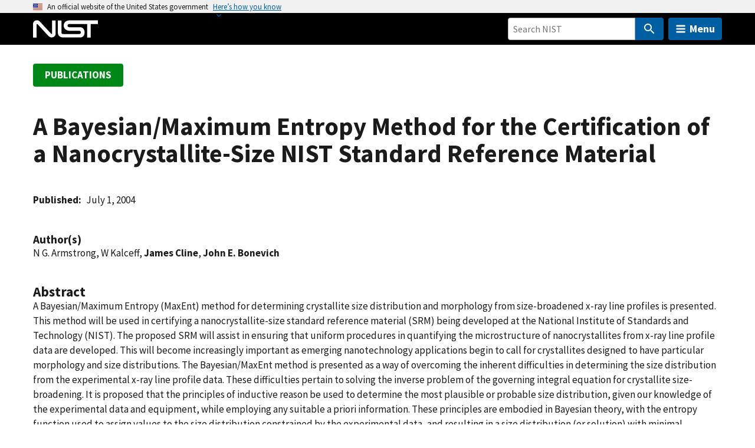

--- FILE ---
content_type: text/html; charset=UTF-8
request_url: https://www.nist.gov/publications/bayesianmaximum-entropy-method-certification-nanocrystallite-size-nist-standard
body_size: 21885
content:
<!DOCTYPE html>
<html lang="en" dir="ltr" prefix="content: http://purl.org/rss/1.0/modules/content/  dc: http://purl.org/dc/terms/  foaf: http://xmlns.com/foaf/0.1/  og: http://ogp.me/ns#  rdfs: http://www.w3.org/2000/01/rdf-schema#  schema: http://schema.org/  sioc: http://rdfs.org/sioc/ns#  sioct: http://rdfs.org/sioc/types#  skos: http://www.w3.org/2004/02/skos/core#  xsd: http://www.w3.org/2001/XMLSchema# ">
  <head>
    <meta charset="utf-8" /><script type="text/javascript">(window.NREUM||(NREUM={})).init={ajax:{deny_list:["bam.nr-data.net"]},feature_flags:["soft_nav"]};(window.NREUM||(NREUM={})).loader_config={licenseKey:"37b7ccb661",applicationID:"1089704227",browserID:"1134161994"};;/*! For license information please see nr-loader-rum-1.308.0.min.js.LICENSE.txt */
(()=>{var e,t,r={163:(e,t,r)=>{"use strict";r.d(t,{j:()=>E});var n=r(384),i=r(1741);var a=r(2555);r(860).K7.genericEvents;const s="experimental.resources",o="register",c=e=>{if(!e||"string"!=typeof e)return!1;try{document.createDocumentFragment().querySelector(e)}catch{return!1}return!0};var d=r(2614),u=r(944),l=r(8122);const f="[data-nr-mask]",g=e=>(0,l.a)(e,(()=>{const e={feature_flags:[],experimental:{allow_registered_children:!1,resources:!1},mask_selector:"*",block_selector:"[data-nr-block]",mask_input_options:{color:!1,date:!1,"datetime-local":!1,email:!1,month:!1,number:!1,range:!1,search:!1,tel:!1,text:!1,time:!1,url:!1,week:!1,textarea:!1,select:!1,password:!0}};return{ajax:{deny_list:void 0,block_internal:!0,enabled:!0,autoStart:!0},api:{get allow_registered_children(){return e.feature_flags.includes(o)||e.experimental.allow_registered_children},set allow_registered_children(t){e.experimental.allow_registered_children=t},duplicate_registered_data:!1},browser_consent_mode:{enabled:!1},distributed_tracing:{enabled:void 0,exclude_newrelic_header:void 0,cors_use_newrelic_header:void 0,cors_use_tracecontext_headers:void 0,allowed_origins:void 0},get feature_flags(){return e.feature_flags},set feature_flags(t){e.feature_flags=t},generic_events:{enabled:!0,autoStart:!0},harvest:{interval:30},jserrors:{enabled:!0,autoStart:!0},logging:{enabled:!0,autoStart:!0},metrics:{enabled:!0,autoStart:!0},obfuscate:void 0,page_action:{enabled:!0},page_view_event:{enabled:!0,autoStart:!0},page_view_timing:{enabled:!0,autoStart:!0},performance:{capture_marks:!1,capture_measures:!1,capture_detail:!0,resources:{get enabled(){return e.feature_flags.includes(s)||e.experimental.resources},set enabled(t){e.experimental.resources=t},asset_types:[],first_party_domains:[],ignore_newrelic:!0}},privacy:{cookies_enabled:!0},proxy:{assets:void 0,beacon:void 0},session:{expiresMs:d.wk,inactiveMs:d.BB},session_replay:{autoStart:!0,enabled:!1,preload:!1,sampling_rate:10,error_sampling_rate:100,collect_fonts:!1,inline_images:!1,fix_stylesheets:!0,mask_all_inputs:!0,get mask_text_selector(){return e.mask_selector},set mask_text_selector(t){c(t)?e.mask_selector="".concat(t,",").concat(f):""===t||null===t?e.mask_selector=f:(0,u.R)(5,t)},get block_class(){return"nr-block"},get ignore_class(){return"nr-ignore"},get mask_text_class(){return"nr-mask"},get block_selector(){return e.block_selector},set block_selector(t){c(t)?e.block_selector+=",".concat(t):""!==t&&(0,u.R)(6,t)},get mask_input_options(){return e.mask_input_options},set mask_input_options(t){t&&"object"==typeof t?e.mask_input_options={...t,password:!0}:(0,u.R)(7,t)}},session_trace:{enabled:!0,autoStart:!0},soft_navigations:{enabled:!0,autoStart:!0},spa:{enabled:!0,autoStart:!0},ssl:void 0,user_actions:{enabled:!0,elementAttributes:["id","className","tagName","type"]}}})());var p=r(6154),m=r(9324);let h=0;const v={buildEnv:m.F3,distMethod:m.Xs,version:m.xv,originTime:p.WN},b={consented:!1},y={appMetadata:{},get consented(){return this.session?.state?.consent||b.consented},set consented(e){b.consented=e},customTransaction:void 0,denyList:void 0,disabled:!1,harvester:void 0,isolatedBacklog:!1,isRecording:!1,loaderType:void 0,maxBytes:3e4,obfuscator:void 0,onerror:void 0,ptid:void 0,releaseIds:{},session:void 0,timeKeeper:void 0,registeredEntities:[],jsAttributesMetadata:{bytes:0},get harvestCount(){return++h}},_=e=>{const t=(0,l.a)(e,y),r=Object.keys(v).reduce((e,t)=>(e[t]={value:v[t],writable:!1,configurable:!0,enumerable:!0},e),{});return Object.defineProperties(t,r)};var w=r(5701);const x=e=>{const t=e.startsWith("http");e+="/",r.p=t?e:"https://"+e};var R=r(7836),k=r(3241);const A={accountID:void 0,trustKey:void 0,agentID:void 0,licenseKey:void 0,applicationID:void 0,xpid:void 0},S=e=>(0,l.a)(e,A),T=new Set;function E(e,t={},r,s){let{init:o,info:c,loader_config:d,runtime:u={},exposed:l=!0}=t;if(!c){const e=(0,n.pV)();o=e.init,c=e.info,d=e.loader_config}e.init=g(o||{}),e.loader_config=S(d||{}),c.jsAttributes??={},p.bv&&(c.jsAttributes.isWorker=!0),e.info=(0,a.D)(c);const f=e.init,m=[c.beacon,c.errorBeacon];T.has(e.agentIdentifier)||(f.proxy.assets&&(x(f.proxy.assets),m.push(f.proxy.assets)),f.proxy.beacon&&m.push(f.proxy.beacon),e.beacons=[...m],function(e){const t=(0,n.pV)();Object.getOwnPropertyNames(i.W.prototype).forEach(r=>{const n=i.W.prototype[r];if("function"!=typeof n||"constructor"===n)return;let a=t[r];e[r]&&!1!==e.exposed&&"micro-agent"!==e.runtime?.loaderType&&(t[r]=(...t)=>{const n=e[r](...t);return a?a(...t):n})})}(e),(0,n.US)("activatedFeatures",w.B)),u.denyList=[...f.ajax.deny_list||[],...f.ajax.block_internal?m:[]],u.ptid=e.agentIdentifier,u.loaderType=r,e.runtime=_(u),T.has(e.agentIdentifier)||(e.ee=R.ee.get(e.agentIdentifier),e.exposed=l,(0,k.W)({agentIdentifier:e.agentIdentifier,drained:!!w.B?.[e.agentIdentifier],type:"lifecycle",name:"initialize",feature:void 0,data:e.config})),T.add(e.agentIdentifier)}},384:(e,t,r)=>{"use strict";r.d(t,{NT:()=>s,US:()=>u,Zm:()=>o,bQ:()=>d,dV:()=>c,pV:()=>l});var n=r(6154),i=r(1863),a=r(1910);const s={beacon:"bam.nr-data.net",errorBeacon:"bam.nr-data.net"};function o(){return n.gm.NREUM||(n.gm.NREUM={}),void 0===n.gm.newrelic&&(n.gm.newrelic=n.gm.NREUM),n.gm.NREUM}function c(){let e=o();return e.o||(e.o={ST:n.gm.setTimeout,SI:n.gm.setImmediate||n.gm.setInterval,CT:n.gm.clearTimeout,XHR:n.gm.XMLHttpRequest,REQ:n.gm.Request,EV:n.gm.Event,PR:n.gm.Promise,MO:n.gm.MutationObserver,FETCH:n.gm.fetch,WS:n.gm.WebSocket},(0,a.i)(...Object.values(e.o))),e}function d(e,t){let r=o();r.initializedAgents??={},t.initializedAt={ms:(0,i.t)(),date:new Date},r.initializedAgents[e]=t}function u(e,t){o()[e]=t}function l(){return function(){let e=o();const t=e.info||{};e.info={beacon:s.beacon,errorBeacon:s.errorBeacon,...t}}(),function(){let e=o();const t=e.init||{};e.init={...t}}(),c(),function(){let e=o();const t=e.loader_config||{};e.loader_config={...t}}(),o()}},782:(e,t,r)=>{"use strict";r.d(t,{T:()=>n});const n=r(860).K7.pageViewTiming},860:(e,t,r)=>{"use strict";r.d(t,{$J:()=>u,K7:()=>c,P3:()=>d,XX:()=>i,Yy:()=>o,df:()=>a,qY:()=>n,v4:()=>s});const n="events",i="jserrors",a="browser/blobs",s="rum",o="browser/logs",c={ajax:"ajax",genericEvents:"generic_events",jserrors:i,logging:"logging",metrics:"metrics",pageAction:"page_action",pageViewEvent:"page_view_event",pageViewTiming:"page_view_timing",sessionReplay:"session_replay",sessionTrace:"session_trace",softNav:"soft_navigations",spa:"spa"},d={[c.pageViewEvent]:1,[c.pageViewTiming]:2,[c.metrics]:3,[c.jserrors]:4,[c.spa]:5,[c.ajax]:6,[c.sessionTrace]:7,[c.softNav]:8,[c.sessionReplay]:9,[c.logging]:10,[c.genericEvents]:11},u={[c.pageViewEvent]:s,[c.pageViewTiming]:n,[c.ajax]:n,[c.spa]:n,[c.softNav]:n,[c.metrics]:i,[c.jserrors]:i,[c.sessionTrace]:a,[c.sessionReplay]:a,[c.logging]:o,[c.genericEvents]:"ins"}},944:(e,t,r)=>{"use strict";r.d(t,{R:()=>i});var n=r(3241);function i(e,t){"function"==typeof console.debug&&(console.debug("New Relic Warning: https://github.com/newrelic/newrelic-browser-agent/blob/main/docs/warning-codes.md#".concat(e),t),(0,n.W)({agentIdentifier:null,drained:null,type:"data",name:"warn",feature:"warn",data:{code:e,secondary:t}}))}},1687:(e,t,r)=>{"use strict";r.d(t,{Ak:()=>d,Ze:()=>f,x3:()=>u});var n=r(3241),i=r(7836),a=r(3606),s=r(860),o=r(2646);const c={};function d(e,t){const r={staged:!1,priority:s.P3[t]||0};l(e),c[e].get(t)||c[e].set(t,r)}function u(e,t){e&&c[e]&&(c[e].get(t)&&c[e].delete(t),p(e,t,!1),c[e].size&&g(e))}function l(e){if(!e)throw new Error("agentIdentifier required");c[e]||(c[e]=new Map)}function f(e="",t="feature",r=!1){if(l(e),!e||!c[e].get(t)||r)return p(e,t);c[e].get(t).staged=!0,g(e)}function g(e){const t=Array.from(c[e]);t.every(([e,t])=>t.staged)&&(t.sort((e,t)=>e[1].priority-t[1].priority),t.forEach(([t])=>{c[e].delete(t),p(e,t)}))}function p(e,t,r=!0){const s=e?i.ee.get(e):i.ee,c=a.i.handlers;if(!s.aborted&&s.backlog&&c){if((0,n.W)({agentIdentifier:e,type:"lifecycle",name:"drain",feature:t}),r){const e=s.backlog[t],r=c[t];if(r){for(let t=0;e&&t<e.length;++t)m(e[t],r);Object.entries(r).forEach(([e,t])=>{Object.values(t||{}).forEach(t=>{t[0]?.on&&t[0]?.context()instanceof o.y&&t[0].on(e,t[1])})})}}s.isolatedBacklog||delete c[t],s.backlog[t]=null,s.emit("drain-"+t,[])}}function m(e,t){var r=e[1];Object.values(t[r]||{}).forEach(t=>{var r=e[0];if(t[0]===r){var n=t[1],i=e[3],a=e[2];n.apply(i,a)}})}},1738:(e,t,r)=>{"use strict";r.d(t,{U:()=>g,Y:()=>f});var n=r(3241),i=r(9908),a=r(1863),s=r(944),o=r(5701),c=r(3969),d=r(8362),u=r(860),l=r(4261);function f(e,t,r,a){const f=a||r;!f||f[e]&&f[e]!==d.d.prototype[e]||(f[e]=function(){(0,i.p)(c.xV,["API/"+e+"/called"],void 0,u.K7.metrics,r.ee),(0,n.W)({agentIdentifier:r.agentIdentifier,drained:!!o.B?.[r.agentIdentifier],type:"data",name:"api",feature:l.Pl+e,data:{}});try{return t.apply(this,arguments)}catch(e){(0,s.R)(23,e)}})}function g(e,t,r,n,s){const o=e.info;null===r?delete o.jsAttributes[t]:o.jsAttributes[t]=r,(s||null===r)&&(0,i.p)(l.Pl+n,[(0,a.t)(),t,r],void 0,"session",e.ee)}},1741:(e,t,r)=>{"use strict";r.d(t,{W:()=>a});var n=r(944),i=r(4261);class a{#e(e,...t){if(this[e]!==a.prototype[e])return this[e](...t);(0,n.R)(35,e)}addPageAction(e,t){return this.#e(i.hG,e,t)}register(e){return this.#e(i.eY,e)}recordCustomEvent(e,t){return this.#e(i.fF,e,t)}setPageViewName(e,t){return this.#e(i.Fw,e,t)}setCustomAttribute(e,t,r){return this.#e(i.cD,e,t,r)}noticeError(e,t){return this.#e(i.o5,e,t)}setUserId(e,t=!1){return this.#e(i.Dl,e,t)}setApplicationVersion(e){return this.#e(i.nb,e)}setErrorHandler(e){return this.#e(i.bt,e)}addRelease(e,t){return this.#e(i.k6,e,t)}log(e,t){return this.#e(i.$9,e,t)}start(){return this.#e(i.d3)}finished(e){return this.#e(i.BL,e)}recordReplay(){return this.#e(i.CH)}pauseReplay(){return this.#e(i.Tb)}addToTrace(e){return this.#e(i.U2,e)}setCurrentRouteName(e){return this.#e(i.PA,e)}interaction(e){return this.#e(i.dT,e)}wrapLogger(e,t,r){return this.#e(i.Wb,e,t,r)}measure(e,t){return this.#e(i.V1,e,t)}consent(e){return this.#e(i.Pv,e)}}},1863:(e,t,r)=>{"use strict";function n(){return Math.floor(performance.now())}r.d(t,{t:()=>n})},1910:(e,t,r)=>{"use strict";r.d(t,{i:()=>a});var n=r(944);const i=new Map;function a(...e){return e.every(e=>{if(i.has(e))return i.get(e);const t="function"==typeof e?e.toString():"",r=t.includes("[native code]"),a=t.includes("nrWrapper");return r||a||(0,n.R)(64,e?.name||t),i.set(e,r),r})}},2555:(e,t,r)=>{"use strict";r.d(t,{D:()=>o,f:()=>s});var n=r(384),i=r(8122);const a={beacon:n.NT.beacon,errorBeacon:n.NT.errorBeacon,licenseKey:void 0,applicationID:void 0,sa:void 0,queueTime:void 0,applicationTime:void 0,ttGuid:void 0,user:void 0,account:void 0,product:void 0,extra:void 0,jsAttributes:{},userAttributes:void 0,atts:void 0,transactionName:void 0,tNamePlain:void 0};function s(e){try{return!!e.licenseKey&&!!e.errorBeacon&&!!e.applicationID}catch(e){return!1}}const o=e=>(0,i.a)(e,a)},2614:(e,t,r)=>{"use strict";r.d(t,{BB:()=>s,H3:()=>n,g:()=>d,iL:()=>c,tS:()=>o,uh:()=>i,wk:()=>a});const n="NRBA",i="SESSION",a=144e5,s=18e5,o={STARTED:"session-started",PAUSE:"session-pause",RESET:"session-reset",RESUME:"session-resume",UPDATE:"session-update"},c={SAME_TAB:"same-tab",CROSS_TAB:"cross-tab"},d={OFF:0,FULL:1,ERROR:2}},2646:(e,t,r)=>{"use strict";r.d(t,{y:()=>n});class n{constructor(e){this.contextId=e}}},2843:(e,t,r)=>{"use strict";r.d(t,{G:()=>a,u:()=>i});var n=r(3878);function i(e,t=!1,r,i){(0,n.DD)("visibilitychange",function(){if(t)return void("hidden"===document.visibilityState&&e());e(document.visibilityState)},r,i)}function a(e,t,r){(0,n.sp)("pagehide",e,t,r)}},3241:(e,t,r)=>{"use strict";r.d(t,{W:()=>a});var n=r(6154);const i="newrelic";function a(e={}){try{n.gm.dispatchEvent(new CustomEvent(i,{detail:e}))}catch(e){}}},3606:(e,t,r)=>{"use strict";r.d(t,{i:()=>a});var n=r(9908);a.on=s;var i=a.handlers={};function a(e,t,r,a){s(a||n.d,i,e,t,r)}function s(e,t,r,i,a){a||(a="feature"),e||(e=n.d);var s=t[a]=t[a]||{};(s[r]=s[r]||[]).push([e,i])}},3878:(e,t,r)=>{"use strict";function n(e,t){return{capture:e,passive:!1,signal:t}}function i(e,t,r=!1,i){window.addEventListener(e,t,n(r,i))}function a(e,t,r=!1,i){document.addEventListener(e,t,n(r,i))}r.d(t,{DD:()=>a,jT:()=>n,sp:()=>i})},3969:(e,t,r)=>{"use strict";r.d(t,{TZ:()=>n,XG:()=>o,rs:()=>i,xV:()=>s,z_:()=>a});const n=r(860).K7.metrics,i="sm",a="cm",s="storeSupportabilityMetrics",o="storeEventMetrics"},4234:(e,t,r)=>{"use strict";r.d(t,{W:()=>a});var n=r(7836),i=r(1687);class a{constructor(e,t){this.agentIdentifier=e,this.ee=n.ee.get(e),this.featureName=t,this.blocked=!1}deregisterDrain(){(0,i.x3)(this.agentIdentifier,this.featureName)}}},4261:(e,t,r)=>{"use strict";r.d(t,{$9:()=>d,BL:()=>o,CH:()=>g,Dl:()=>_,Fw:()=>y,PA:()=>h,Pl:()=>n,Pv:()=>k,Tb:()=>l,U2:()=>a,V1:()=>R,Wb:()=>x,bt:()=>b,cD:()=>v,d3:()=>w,dT:()=>c,eY:()=>p,fF:()=>f,hG:()=>i,k6:()=>s,nb:()=>m,o5:()=>u});const n="api-",i="addPageAction",a="addToTrace",s="addRelease",o="finished",c="interaction",d="log",u="noticeError",l="pauseReplay",f="recordCustomEvent",g="recordReplay",p="register",m="setApplicationVersion",h="setCurrentRouteName",v="setCustomAttribute",b="setErrorHandler",y="setPageViewName",_="setUserId",w="start",x="wrapLogger",R="measure",k="consent"},5289:(e,t,r)=>{"use strict";r.d(t,{GG:()=>s,Qr:()=>c,sB:()=>o});var n=r(3878),i=r(6389);function a(){return"undefined"==typeof document||"complete"===document.readyState}function s(e,t){if(a())return e();const r=(0,i.J)(e),s=setInterval(()=>{a()&&(clearInterval(s),r())},500);(0,n.sp)("load",r,t)}function o(e){if(a())return e();(0,n.DD)("DOMContentLoaded",e)}function c(e){if(a())return e();(0,n.sp)("popstate",e)}},5607:(e,t,r)=>{"use strict";r.d(t,{W:()=>n});const n=(0,r(9566).bz)()},5701:(e,t,r)=>{"use strict";r.d(t,{B:()=>a,t:()=>s});var n=r(3241);const i=new Set,a={};function s(e,t){const r=t.agentIdentifier;a[r]??={},e&&"object"==typeof e&&(i.has(r)||(t.ee.emit("rumresp",[e]),a[r]=e,i.add(r),(0,n.W)({agentIdentifier:r,loaded:!0,drained:!0,type:"lifecycle",name:"load",feature:void 0,data:e})))}},6154:(e,t,r)=>{"use strict";r.d(t,{OF:()=>c,RI:()=>i,WN:()=>u,bv:()=>a,eN:()=>l,gm:()=>s,mw:()=>o,sb:()=>d});var n=r(1863);const i="undefined"!=typeof window&&!!window.document,a="undefined"!=typeof WorkerGlobalScope&&("undefined"!=typeof self&&self instanceof WorkerGlobalScope&&self.navigator instanceof WorkerNavigator||"undefined"!=typeof globalThis&&globalThis instanceof WorkerGlobalScope&&globalThis.navigator instanceof WorkerNavigator),s=i?window:"undefined"!=typeof WorkerGlobalScope&&("undefined"!=typeof self&&self instanceof WorkerGlobalScope&&self||"undefined"!=typeof globalThis&&globalThis instanceof WorkerGlobalScope&&globalThis),o=Boolean("hidden"===s?.document?.visibilityState),c=/iPad|iPhone|iPod/.test(s.navigator?.userAgent),d=c&&"undefined"==typeof SharedWorker,u=((()=>{const e=s.navigator?.userAgent?.match(/Firefox[/\s](\d+\.\d+)/);Array.isArray(e)&&e.length>=2&&e[1]})(),Date.now()-(0,n.t)()),l=()=>"undefined"!=typeof PerformanceNavigationTiming&&s?.performance?.getEntriesByType("navigation")?.[0]?.responseStart},6389:(e,t,r)=>{"use strict";function n(e,t=500,r={}){const n=r?.leading||!1;let i;return(...r)=>{n&&void 0===i&&(e.apply(this,r),i=setTimeout(()=>{i=clearTimeout(i)},t)),n||(clearTimeout(i),i=setTimeout(()=>{e.apply(this,r)},t))}}function i(e){let t=!1;return(...r)=>{t||(t=!0,e.apply(this,r))}}r.d(t,{J:()=>i,s:()=>n})},6630:(e,t,r)=>{"use strict";r.d(t,{T:()=>n});const n=r(860).K7.pageViewEvent},7699:(e,t,r)=>{"use strict";r.d(t,{It:()=>a,KC:()=>o,No:()=>i,qh:()=>s});var n=r(860);const i=16e3,a=1e6,s="SESSION_ERROR",o={[n.K7.logging]:!0,[n.K7.genericEvents]:!1,[n.K7.jserrors]:!1,[n.K7.ajax]:!1}},7836:(e,t,r)=>{"use strict";r.d(t,{P:()=>o,ee:()=>c});var n=r(384),i=r(8990),a=r(2646),s=r(5607);const o="nr@context:".concat(s.W),c=function e(t,r){var n={},s={},u={},l=!1;try{l=16===r.length&&d.initializedAgents?.[r]?.runtime.isolatedBacklog}catch(e){}var f={on:p,addEventListener:p,removeEventListener:function(e,t){var r=n[e];if(!r)return;for(var i=0;i<r.length;i++)r[i]===t&&r.splice(i,1)},emit:function(e,r,n,i,a){!1!==a&&(a=!0);if(c.aborted&&!i)return;t&&a&&t.emit(e,r,n);var o=g(n);m(e).forEach(e=>{e.apply(o,r)});var d=v()[s[e]];d&&d.push([f,e,r,o]);return o},get:h,listeners:m,context:g,buffer:function(e,t){const r=v();if(t=t||"feature",f.aborted)return;Object.entries(e||{}).forEach(([e,n])=>{s[n]=t,t in r||(r[t]=[])})},abort:function(){f._aborted=!0,Object.keys(f.backlog).forEach(e=>{delete f.backlog[e]})},isBuffering:function(e){return!!v()[s[e]]},debugId:r,backlog:l?{}:t&&"object"==typeof t.backlog?t.backlog:{},isolatedBacklog:l};return Object.defineProperty(f,"aborted",{get:()=>{let e=f._aborted||!1;return e||(t&&(e=t.aborted),e)}}),f;function g(e){return e&&e instanceof a.y?e:e?(0,i.I)(e,o,()=>new a.y(o)):new a.y(o)}function p(e,t){n[e]=m(e).concat(t)}function m(e){return n[e]||[]}function h(t){return u[t]=u[t]||e(f,t)}function v(){return f.backlog}}(void 0,"globalEE"),d=(0,n.Zm)();d.ee||(d.ee=c)},8122:(e,t,r)=>{"use strict";r.d(t,{a:()=>i});var n=r(944);function i(e,t){try{if(!e||"object"!=typeof e)return(0,n.R)(3);if(!t||"object"!=typeof t)return(0,n.R)(4);const r=Object.create(Object.getPrototypeOf(t),Object.getOwnPropertyDescriptors(t)),a=0===Object.keys(r).length?e:r;for(let s in a)if(void 0!==e[s])try{if(null===e[s]){r[s]=null;continue}Array.isArray(e[s])&&Array.isArray(t[s])?r[s]=Array.from(new Set([...e[s],...t[s]])):"object"==typeof e[s]&&"object"==typeof t[s]?r[s]=i(e[s],t[s]):r[s]=e[s]}catch(e){r[s]||(0,n.R)(1,e)}return r}catch(e){(0,n.R)(2,e)}}},8362:(e,t,r)=>{"use strict";r.d(t,{d:()=>a});var n=r(9566),i=r(1741);class a extends i.W{agentIdentifier=(0,n.LA)(16)}},8374:(e,t,r)=>{r.nc=(()=>{try{return document?.currentScript?.nonce}catch(e){}return""})()},8990:(e,t,r)=>{"use strict";r.d(t,{I:()=>i});var n=Object.prototype.hasOwnProperty;function i(e,t,r){if(n.call(e,t))return e[t];var i=r();if(Object.defineProperty&&Object.keys)try{return Object.defineProperty(e,t,{value:i,writable:!0,enumerable:!1}),i}catch(e){}return e[t]=i,i}},9324:(e,t,r)=>{"use strict";r.d(t,{F3:()=>i,Xs:()=>a,xv:()=>n});const n="1.308.0",i="PROD",a="CDN"},9566:(e,t,r)=>{"use strict";r.d(t,{LA:()=>o,bz:()=>s});var n=r(6154);const i="xxxxxxxx-xxxx-4xxx-yxxx-xxxxxxxxxxxx";function a(e,t){return e?15&e[t]:16*Math.random()|0}function s(){const e=n.gm?.crypto||n.gm?.msCrypto;let t,r=0;return e&&e.getRandomValues&&(t=e.getRandomValues(new Uint8Array(30))),i.split("").map(e=>"x"===e?a(t,r++).toString(16):"y"===e?(3&a()|8).toString(16):e).join("")}function o(e){const t=n.gm?.crypto||n.gm?.msCrypto;let r,i=0;t&&t.getRandomValues&&(r=t.getRandomValues(new Uint8Array(e)));const s=[];for(var o=0;o<e;o++)s.push(a(r,i++).toString(16));return s.join("")}},9908:(e,t,r)=>{"use strict";r.d(t,{d:()=>n,p:()=>i});var n=r(7836).ee.get("handle");function i(e,t,r,i,a){a?(a.buffer([e],i),a.emit(e,t,r)):(n.buffer([e],i),n.emit(e,t,r))}}},n={};function i(e){var t=n[e];if(void 0!==t)return t.exports;var a=n[e]={exports:{}};return r[e](a,a.exports,i),a.exports}i.m=r,i.d=(e,t)=>{for(var r in t)i.o(t,r)&&!i.o(e,r)&&Object.defineProperty(e,r,{enumerable:!0,get:t[r]})},i.f={},i.e=e=>Promise.all(Object.keys(i.f).reduce((t,r)=>(i.f[r](e,t),t),[])),i.u=e=>"nr-rum-1.308.0.min.js",i.o=(e,t)=>Object.prototype.hasOwnProperty.call(e,t),e={},t="NRBA-1.308.0.PROD:",i.l=(r,n,a,s)=>{if(e[r])e[r].push(n);else{var o,c;if(void 0!==a)for(var d=document.getElementsByTagName("script"),u=0;u<d.length;u++){var l=d[u];if(l.getAttribute("src")==r||l.getAttribute("data-webpack")==t+a){o=l;break}}if(!o){c=!0;var f={296:"sha512-+MIMDsOcckGXa1EdWHqFNv7P+JUkd5kQwCBr3KE6uCvnsBNUrdSt4a/3/L4j4TxtnaMNjHpza2/erNQbpacJQA=="};(o=document.createElement("script")).charset="utf-8",i.nc&&o.setAttribute("nonce",i.nc),o.setAttribute("data-webpack",t+a),o.src=r,0!==o.src.indexOf(window.location.origin+"/")&&(o.crossOrigin="anonymous"),f[s]&&(o.integrity=f[s])}e[r]=[n];var g=(t,n)=>{o.onerror=o.onload=null,clearTimeout(p);var i=e[r];if(delete e[r],o.parentNode&&o.parentNode.removeChild(o),i&&i.forEach(e=>e(n)),t)return t(n)},p=setTimeout(g.bind(null,void 0,{type:"timeout",target:o}),12e4);o.onerror=g.bind(null,o.onerror),o.onload=g.bind(null,o.onload),c&&document.head.appendChild(o)}},i.r=e=>{"undefined"!=typeof Symbol&&Symbol.toStringTag&&Object.defineProperty(e,Symbol.toStringTag,{value:"Module"}),Object.defineProperty(e,"__esModule",{value:!0})},i.p="https://js-agent.newrelic.com/",(()=>{var e={374:0,840:0};i.f.j=(t,r)=>{var n=i.o(e,t)?e[t]:void 0;if(0!==n)if(n)r.push(n[2]);else{var a=new Promise((r,i)=>n=e[t]=[r,i]);r.push(n[2]=a);var s=i.p+i.u(t),o=new Error;i.l(s,r=>{if(i.o(e,t)&&(0!==(n=e[t])&&(e[t]=void 0),n)){var a=r&&("load"===r.type?"missing":r.type),s=r&&r.target&&r.target.src;o.message="Loading chunk "+t+" failed: ("+a+": "+s+")",o.name="ChunkLoadError",o.type=a,o.request=s,n[1](o)}},"chunk-"+t,t)}};var t=(t,r)=>{var n,a,[s,o,c]=r,d=0;if(s.some(t=>0!==e[t])){for(n in o)i.o(o,n)&&(i.m[n]=o[n]);if(c)c(i)}for(t&&t(r);d<s.length;d++)a=s[d],i.o(e,a)&&e[a]&&e[a][0](),e[a]=0},r=self["webpackChunk:NRBA-1.308.0.PROD"]=self["webpackChunk:NRBA-1.308.0.PROD"]||[];r.forEach(t.bind(null,0)),r.push=t.bind(null,r.push.bind(r))})(),(()=>{"use strict";i(8374);var e=i(8362),t=i(860);const r=Object.values(t.K7);var n=i(163);var a=i(9908),s=i(1863),o=i(4261),c=i(1738);var d=i(1687),u=i(4234),l=i(5289),f=i(6154),g=i(944),p=i(384);const m=e=>f.RI&&!0===e?.privacy.cookies_enabled;function h(e){return!!(0,p.dV)().o.MO&&m(e)&&!0===e?.session_trace.enabled}var v=i(6389),b=i(7699);class y extends u.W{constructor(e,t){super(e.agentIdentifier,t),this.agentRef=e,this.abortHandler=void 0,this.featAggregate=void 0,this.loadedSuccessfully=void 0,this.onAggregateImported=new Promise(e=>{this.loadedSuccessfully=e}),this.deferred=Promise.resolve(),!1===e.init[this.featureName].autoStart?this.deferred=new Promise((t,r)=>{this.ee.on("manual-start-all",(0,v.J)(()=>{(0,d.Ak)(e.agentIdentifier,this.featureName),t()}))}):(0,d.Ak)(e.agentIdentifier,t)}importAggregator(e,t,r={}){if(this.featAggregate)return;const n=async()=>{let n;await this.deferred;try{if(m(e.init)){const{setupAgentSession:t}=await i.e(296).then(i.bind(i,3305));n=t(e)}}catch(e){(0,g.R)(20,e),this.ee.emit("internal-error",[e]),(0,a.p)(b.qh,[e],void 0,this.featureName,this.ee)}try{if(!this.#t(this.featureName,n,e.init))return(0,d.Ze)(this.agentIdentifier,this.featureName),void this.loadedSuccessfully(!1);const{Aggregate:i}=await t();this.featAggregate=new i(e,r),e.runtime.harvester.initializedAggregates.push(this.featAggregate),this.loadedSuccessfully(!0)}catch(e){(0,g.R)(34,e),this.abortHandler?.(),(0,d.Ze)(this.agentIdentifier,this.featureName,!0),this.loadedSuccessfully(!1),this.ee&&this.ee.abort()}};f.RI?(0,l.GG)(()=>n(),!0):n()}#t(e,r,n){if(this.blocked)return!1;switch(e){case t.K7.sessionReplay:return h(n)&&!!r;case t.K7.sessionTrace:return!!r;default:return!0}}}var _=i(6630),w=i(2614),x=i(3241);class R extends y{static featureName=_.T;constructor(e){var t;super(e,_.T),this.setupInspectionEvents(e.agentIdentifier),t=e,(0,c.Y)(o.Fw,function(e,r){"string"==typeof e&&("/"!==e.charAt(0)&&(e="/"+e),t.runtime.customTransaction=(r||"http://custom.transaction")+e,(0,a.p)(o.Pl+o.Fw,[(0,s.t)()],void 0,void 0,t.ee))},t),this.importAggregator(e,()=>i.e(296).then(i.bind(i,3943)))}setupInspectionEvents(e){const t=(t,r)=>{t&&(0,x.W)({agentIdentifier:e,timeStamp:t.timeStamp,loaded:"complete"===t.target.readyState,type:"window",name:r,data:t.target.location+""})};(0,l.sB)(e=>{t(e,"DOMContentLoaded")}),(0,l.GG)(e=>{t(e,"load")}),(0,l.Qr)(e=>{t(e,"navigate")}),this.ee.on(w.tS.UPDATE,(t,r)=>{(0,x.W)({agentIdentifier:e,type:"lifecycle",name:"session",data:r})})}}class k extends e.d{constructor(e){var t;(super(),f.gm)?(this.features={},(0,p.bQ)(this.agentIdentifier,this),this.desiredFeatures=new Set(e.features||[]),this.desiredFeatures.add(R),(0,n.j)(this,e,e.loaderType||"agent"),t=this,(0,c.Y)(o.cD,function(e,r,n=!1){if("string"==typeof e){if(["string","number","boolean"].includes(typeof r)||null===r)return(0,c.U)(t,e,r,o.cD,n);(0,g.R)(40,typeof r)}else(0,g.R)(39,typeof e)},t),function(e){(0,c.Y)(o.Dl,function(t,r=!1){if("string"!=typeof t&&null!==t)return void(0,g.R)(41,typeof t);const n=e.info.jsAttributes["enduser.id"];r&&null!=n&&n!==t?(0,a.p)(o.Pl+"setUserIdAndResetSession",[t],void 0,"session",e.ee):(0,c.U)(e,"enduser.id",t,o.Dl,!0)},e)}(this),function(e){(0,c.Y)(o.nb,function(t){if("string"==typeof t||null===t)return(0,c.U)(e,"application.version",t,o.nb,!1);(0,g.R)(42,typeof t)},e)}(this),function(e){(0,c.Y)(o.d3,function(){e.ee.emit("manual-start-all")},e)}(this),function(e){(0,c.Y)(o.Pv,function(t=!0){if("boolean"==typeof t){if((0,a.p)(o.Pl+o.Pv,[t],void 0,"session",e.ee),e.runtime.consented=t,t){const t=e.features.page_view_event;t.onAggregateImported.then(e=>{const r=t.featAggregate;e&&!r.sentRum&&r.sendRum()})}}else(0,g.R)(65,typeof t)},e)}(this),this.run()):(0,g.R)(21)}get config(){return{info:this.info,init:this.init,loader_config:this.loader_config,runtime:this.runtime}}get api(){return this}run(){try{const e=function(e){const t={};return r.forEach(r=>{t[r]=!!e[r]?.enabled}),t}(this.init),n=[...this.desiredFeatures];n.sort((e,r)=>t.P3[e.featureName]-t.P3[r.featureName]),n.forEach(r=>{if(!e[r.featureName]&&r.featureName!==t.K7.pageViewEvent)return;if(r.featureName===t.K7.spa)return void(0,g.R)(67);const n=function(e){switch(e){case t.K7.ajax:return[t.K7.jserrors];case t.K7.sessionTrace:return[t.K7.ajax,t.K7.pageViewEvent];case t.K7.sessionReplay:return[t.K7.sessionTrace];case t.K7.pageViewTiming:return[t.K7.pageViewEvent];default:return[]}}(r.featureName).filter(e=>!(e in this.features));n.length>0&&(0,g.R)(36,{targetFeature:r.featureName,missingDependencies:n}),this.features[r.featureName]=new r(this)})}catch(e){(0,g.R)(22,e);for(const e in this.features)this.features[e].abortHandler?.();const t=(0,p.Zm)();delete t.initializedAgents[this.agentIdentifier]?.features,delete this.sharedAggregator;return t.ee.get(this.agentIdentifier).abort(),!1}}}var A=i(2843),S=i(782);class T extends y{static featureName=S.T;constructor(e){super(e,S.T),f.RI&&((0,A.u)(()=>(0,a.p)("docHidden",[(0,s.t)()],void 0,S.T,this.ee),!0),(0,A.G)(()=>(0,a.p)("winPagehide",[(0,s.t)()],void 0,S.T,this.ee)),this.importAggregator(e,()=>i.e(296).then(i.bind(i,2117))))}}var E=i(3969);class I extends y{static featureName=E.TZ;constructor(e){super(e,E.TZ),f.RI&&document.addEventListener("securitypolicyviolation",e=>{(0,a.p)(E.xV,["Generic/CSPViolation/Detected"],void 0,this.featureName,this.ee)}),this.importAggregator(e,()=>i.e(296).then(i.bind(i,9623)))}}new k({features:[R,T,I],loaderType:"lite"})})()})();</script>
<noscript><style>form.antibot * :not(.antibot-message) { display: none !important; }</style>
</noscript><script async src="https://www.googletagmanager.com/gtag/js?id=G-HEQ0YF2VYL"></script>
<script>window.dataLayer = window.dataLayer || [];function gtag(){dataLayer.push(arguments)};gtag("js", new Date());gtag("set", "developer_id.dMDhkMT", true);gtag('set', {'cookie_flags': 'SameSite=None;Secure', 'cookie_domain': 'www.nist.gov'});
gtag('config', 'G-CSLL4ZEK4L', { 
    'agency': 'DOC', 
    'subagency': 'NIST', 
    'groups': 'default',
});gtag("config", "G-HEQ0YF2VYL", {"groups":"default","page_placeholder":"PLACEHOLDER_page_location","link_attribution":true,"allow_ad_personalization_signals":false});gtag("config", "G-CSLL4ZEK4L", {"groups":"default","page_placeholder":"PLACEHOLDER_page_location","link_attribution":true,"allow_ad_personalization_signals":false});gtag("event", "custom", {"node_title":"A Bayesian\/Maximum Entropy Method for the Certification of a Nanocrystallite-Size NIST Standard Reference Material","node_id":"717406","content_type":"Publication"});</script>
<meta name="description" content="A Bayesian/Maximum Entropy (MaxEnt) method for determining crystallite size distribution and morphology from size-broadened x-ray line profiles is presented." />
<link rel="shortlink" href="https://www.nist.gov/node/717406" />
<link rel="canonical" href="https://www.nist.gov/publications/bayesianmaximum-entropy-method-certification-nanocrystallite-size-nist-standard" />
<meta name="citation_title" content="A Bayesian/Maximum Entropy Method for the Certification of a Nanocrystallite-Size NIST Standard Reference Material" />
<meta name="citation_author" content="N G. Armstrong" />
<meta name="citation_author" content="W Kalceff" />
<meta name="citation_author" content="James Cline" />
<meta name="citation_author" content="John E. Bonevich" />
<meta name="citation_publication_date" content="2004-07-01T08:00-04:00" />
<meta name="citation_volume" content="68" />
<meta property="og:site_name" content="NIST" />
<meta property="og:type" content="Article" />
<meta property="og:url" content="https://www.nist.gov/publications/bayesianmaximum-entropy-method-certification-nanocrystallite-size-nist-standard" />
<meta property="og:title" content="A Bayesian/Maximum Entropy Method for the Certification of a Nanocrystallite-Size NIST Standard Reference Material" />
<meta property="og:description" content="A Bayesian/Maximum Entropy (MaxEnt) method for determining crystallite size distribution and morphology from size-broadened x-ray line profiles is presented." />
<meta property="og:image" content="https://www.nist.gov/themes/custom/nist_www/img/homepage/nist_mark.png" />
<meta property="article:author" content="N G. Armstrong" />
<meta property="article:author" content="W Kalceff" />
<meta property="article:author" content="James Cline" />
<meta property="article:author" content="John E. Bonevich" />
<meta property="article:published_time" content="2004-07-01T08:00-04:00" />
<meta property="article:modified_time" content="2021-10-12T11:10-04:00" />
<meta name="dcterms.title" content="A Bayesian/Maximum Entropy Method for the Certification of a Nanocrystallite-Size NIST Standard Reference Material" />
<meta name="dcterms.creator" content="N G. Armstrong, W Kalceff, James Cline, John E. Bonevich" />
<meta name="dcterms.description" content="A Bayesian/Maximum Entropy (MaxEnt) method for determining crystallite size distribution and morphology from size-broadened x-ray line profiles is presented." />
<meta name="dcterms.publisher" content="N G. Armstrong, W Kalceff, James Cline, John E. Bonevich" />
<meta name="dcterms.date" content="2004-07-01T08:00-04:00" />
<meta name="dcterms.type" content="text" />
<meta name="dcterms.format" content="text/html" />
<meta name="dcterms.identifier" content="https://www.nist.gov/publications/bayesianmaximum-entropy-method-certification-nanocrystallite-size-nist-standard" />
<meta name="dcterms.source" content="NIST" />
<meta name="dcterms.modified" content="2021-10-12T11:10-04:00" />
<meta name="dcterms.created" content="2004-07-01T08:00-04:00" />
<meta name="twitter:card" content="summary_large_image" />
<meta name="twitter:site" content="NIST" />
<meta name="twitter:title" content="A Bayesian/Maximum Entropy Method for the Certification of a Nanocrystallite-Size NIST Standard Reference Material" />
<meta name="twitter:description" content="A Bayesian/Maximum Entropy (MaxEnt) method for determining crystallite size distribution and morphology from size-broadened x-ray line profiles is presented." />
<meta name="google-site-verification" content="QMu0ODkER3rN5hLcMLqNVf7e3bkjYsNLTuhqfH48jCA" />
<meta name="Generator" content="Drupal 10 (https://www.drupal.org)" />
<meta name="MobileOptimized" content="width" />
<meta name="HandheldFriendly" content="true" />
<meta name="viewport" content="width=device-width, initial-scale=1.0" />
<meta name="nist_search_modified" class="elastic" content="2021-10-12T11:10:00-04:00" />
<meta name="nist_search_bundle" class="elastic" content="publication" />
<link rel="icon" href="/themes/custom/nist_www/favicon.ico" type="image/vnd.microsoft.icon" />

    <title>A Bayesian/Maximum Entropy Method for the Certification of a Nanocrystallite-Size NIST Standard Reference Material | NIST</title>
    <link rel="stylesheet" media="all" href="/sites/default/files/css/css_NlbCoZDcT-9JRCSnIwMy6Hwrl8YwKOhfI1W8_z0adno.css?delta=0&amp;language=en&amp;theme=nist_www&amp;include=[base64]" />
<link rel="stylesheet" media="all" href="/sites/default/files/css/css_1tILtEQNbrQC4mgnUclMdyMerJQU6Jvm9eYndBBwgPg.css?delta=1&amp;language=en&amp;theme=nist_www&amp;include=[base64]" />
<link rel="stylesheet" media="print" href="/sites/default/files/css/css_LpHBc8EPEsDrEJSd96BC5X0OHJG9W5P68QT2eD_fJio.css?delta=2&amp;language=en&amp;theme=nist_www&amp;include=[base64]" />
<link rel="stylesheet" media="all" href="/sites/default/files/css/css_5GB0yD0alCK5-UVq6LVF7vNUIZvRLnqID9zW70Pr1iM.css?delta=3&amp;language=en&amp;theme=nist_www&amp;include=[base64]" />

    <script src="/sites/default/files/js/js_5WbAeKWaHF5M7ZGOm0J4MoiuVLINg4UjWTVpVV4wxTc.js?scope=header&amp;delta=0&amp;language=en&amp;theme=nist_www&amp;include=[base64]"></script>

  </head>
  <body class="node-717406">
        <a href="#main-content" class="visually-hidden focusable" data-elastic-exclude>
      Skip to main content
    </a>
    
      <div class="dialog-off-canvas-main-canvas" data-off-canvas-main-canvas>
    
  <!-- nist-index-ignore-start -->
<section data-elastic-exclude class="usa-banner" aria-label="Official website of the United States government">
  <div class="usa-accordion">
    <header class="usa-banner__header">
      <div class="usa-banner__inner">
        <div class="grid-col-auto">
          <img class="usa-banner__header-flag" src="/libraries/nist-component-library/dist/img/us_flag_small.png" alt="U.S. flag">
        </div>
        <div class="grid-col-fill tablet:grid-col-auto">
          <p class="usa-banner__header-text">An official website of the United States government</p>
          <p class="usa-banner__header-action" aria-hidden="true">Here’s how you know</p>
        </div>
        <button class="usa-accordion__button usa-banner__button" aria-expanded="false" aria-controls="gov-banner-default">
          <span class="usa-banner__button-text">Here’s how you know</span>
        </button>
      </div>
    </header>
    <div class="usa-banner__content usa-accordion__content" id="gov-banner-default">
      <div class="grid-row grid-gap-lg">
        <div class="usa-banner__guidance tablet:grid-col-6">
          <img class="usa-banner__icon usa-media-block__img" src="/libraries/nist-component-library/dist/img/icon-dot-gov.svg" role="img" alt="" aria-hidden="true">
          <div class="usa-media-block__body">
            <p>
              <strong>Official websites use .gov</strong>
              <br/>
              A <strong>.gov</strong> website belongs to an official government organization in the United States.
            </p>
          </div>
        </div>
        <div class="usa-banner__guidance tablet:grid-col-6">
          <img class="usa-banner__icon usa-media-block__img" src="/libraries/nist-component-library/dist/img/icon-https.svg" role="img" alt="" aria-hidden="true">
          <div class="usa-media-block__body">
            <p>
              <strong>Secure .gov websites use HTTPS</strong>
              <br/>
              A <strong>lock</strong> (  <span class="icon-lock">
    <svg xmlns="http://www.w3.org/2000/svg" width="52" height="64" viewbox="0 0 52 64" class="usa-banner__lock-image" role="img" aria-labelledby="banner-lock-title banner-lock-description" focusable="false">
      <title id="banner-lock-title">Lock</title>
      <desc id="banner-lock-description">A locked padlock</desc><path fill="#000000" fill-rule="evenodd" d="M26 0c10.493 0 19 8.507 19 19v9h3a4 4 0 0 1 4 4v28a4 4 0 0 1-4 4H4a4 4 0 0 1-4-4V32a4 4 0 0 1 4-4h3v-9C7 8.507 15.507 0 26 0zm0 8c-5.979 0-10.843 4.77-10.996 10.712L15 19v9h22v-9c0-6.075-4.925-11-11-11z"/></svg>
  </span>
) or <strong>https://</strong> means you’ve safely connected to the .gov website. Share sensitive information only on official, secure websites.
            </p>
          </div>
        </div>
      </div>
    </div>
  </div>
</section>
<!-- nist-index-ignore-end -->

    
    <div data-elastic-exclude>
<!-- nist-index-ignore-start -->
<div class="nist-print-header" style="display:none;">
  <p class="nist-print-header__url">https://www.nist.gov/publications/bayesianmaximum-entropy-method-certification-nanocrystallite-size-nist-standard</p>
  <img class="nist-print-header__logo" width="289" height="38" src="/libraries/nist-component-library/dist/img/logo/nist_logo_sidestack.svg" alt="National Institute of Standards and Technology" />
</div>


<div class="usa-overlay"></div>
<header class="usa-header nist-header--www nist-header--minimal" role="banner">
      <div class="usa-navbar__outer">
    <div class="usa-navbar">
      <div class="usa-logo flex-fill">
            <a href="/" title="National Institute of Standards and Technology" aria-label="Home">
      <img src="/libraries/nist-component-library/dist/img/logo/logo.svg" alt="National Institute of Standards and Technology" width="300px" height="80px" />
    </a>
        </div>
      <div class="usa-header__right grid-row flex-auto">
                                  <div class="grid-col-fill nist-header__search-group">
                      
<form class="usa-search usa-search--small"
  accept-charset="UTF-8"
  action="/search"
  id="search_form"
  method="get">
  <div role="search">
    <label class="usa-sr-only" for="search-form">Search NIST</label>
    <input class="usa-input" id="search-form" type="search" name="s" placeholder="Search NIST" required="" maxlength="128">
    <button class="usa-button" type="submit"><img src="/libraries/nist-component-library/dist/img/usa-icons-bg/search--white.svg" class="usa-search__submit-icon" alt="Search"></button>
  </div>
</form>
                  </div>
                  <div class="grid-col-auto padding-left-1">
            <button class="usa-menu-btn">Menu</button>
          </div>
              </div>
    </div>
  </div>

      


<nav aria-label="Primary navigation" class="usa-nav">
  <div class="usa-nav__inner">
    <button class="usa-nav__close">Close</button>
    <ul class="usa-nav__primary usa-accordion">
            <li class="usa-nav__primary-item">
                <a class="usa-nav__link" href="/publications">Publications</a>
              </li>
            <li class="usa-nav__primary-item">
                <button class="usa-accordion__button usa-nav__link" aria-expanded="false" aria-controls="primary_menu-2"><span>What We Do</span></button>
        <div id="primary_menu-2" class="usa-nav__submenu usa-megamenu">
          <div class="grid-row">
                                                        <div class="tablet:grid-col-fill"><ul class="usa-nav__submenu-list">
                            <li class="usa-nav__submenu-item">
                <a href="/topics" class="usa-nav__link">All Topics</a>
                              </li>
                                                        <li class="usa-nav__submenu-item">
                <a href="/advanced-communications" class="usa-nav__link">Advanced communications</a>
                              </li>
                                                        <li class="usa-nav__submenu-item">
                <a href="/artificial-intelligence" class="usa-nav__link">Artificial intelligence</a>
                              </li>
                                                        <li class="usa-nav__submenu-item">
                <a href="/bioscience" class="usa-nav__link">Bioscience</a>
                              </li>
                                                        <li class="usa-nav__submenu-item">
                <a href="/buildings-construction" class="usa-nav__link">Buildings and construction</a>
                              </li>
                                                        <li class="usa-nav__submenu-item">
                <a href="/chemistry" class="usa-nav__link">Chemistry</a>
                              </li>
                                                        <li class="usa-nav__submenu-item">
                <a href="/cybersecurity-and-privacy" class="usa-nav__link">Cybersecurity and Privacy</a>
                              </li>
                                                        <li class="usa-nav__submenu-item">
                <a href="/electronics" class="usa-nav__link">Electronics</a>
                              </li>
                                                        <li class="usa-nav__submenu-item">
                <a href="/energy" class="usa-nav__link">Energy</a>
                              </li>
                                                          </ul></div><div class="column-break tablet:grid-col-fill"><ul class="usa-nav__submenu-list">
                            <li class="usa-nav__submenu-item">
                <a href="/environment" class="usa-nav__link">Environment</a>
                              </li>
                                                        <li class="usa-nav__submenu-item">
                <a href="/fire" class="usa-nav__link">Fire</a>
                              </li>
                                                        <li class="usa-nav__submenu-item">
                <a href="/forensic-science" class="usa-nav__link">Forensic science</a>
                              </li>
                                                        <li class="usa-nav__submenu-item">
                <a href="/health" class="usa-nav__link">Health</a>
                              </li>
                                                        <li class="usa-nav__submenu-item">
                <a href="/information-technology" class="usa-nav__link">Information technology</a>
                              </li>
                                                        <li class="usa-nav__submenu-item">
                <a href="/infrastructure" class="usa-nav__link">Infrastructure</a>
                              </li>
                                                        <li class="usa-nav__submenu-item">
                <a href="/manufacturing" class="usa-nav__link">Manufacturing</a>
                              </li>
                                                        <li class="usa-nav__submenu-item">
                <a href="/materials" class="usa-nav__link">Materials</a>
                              </li>
                                                        <li class="usa-nav__submenu-item">
                <a href="/mathematics-statistics" class="usa-nav__link">Mathematics and statistics</a>
                              </li>
                                                          </ul></div><div class="column-break tablet:grid-col-fill"><ul class="usa-nav__submenu-list">
                            <li class="usa-nav__submenu-item">
                <a href="/metrology" class="usa-nav__link">Metrology</a>
                              </li>
                                                        <li class="usa-nav__submenu-item">
                <a href="/nanotechnology" class="usa-nav__link">Nanotechnology</a>
                              </li>
                                                        <li class="usa-nav__submenu-item">
                <a href="/neutron-research" class="usa-nav__link">Neutron research</a>
                              </li>
                                                        <li class="usa-nav__submenu-item">
                <a href="/performance-excellence" class="usa-nav__link">Performance excellence</a>
                              </li>
                                                        <li class="usa-nav__submenu-item">
                <a href="/physics" class="usa-nav__link">Physics</a>
                              </li>
                                                        <li class="usa-nav__submenu-item">
                <a href="/public-safety" class="usa-nav__link">Public safety</a>
                              </li>
                                                        <li class="usa-nav__submenu-item">
                <a href="/quantum-information-science" class="usa-nav__link">Quantum information science</a>
                              </li>
                                                        <li class="usa-nav__submenu-item">
                <a href="/resilience" class="usa-nav__link">Resilience</a>
                              </li>
                                                        <li class="usa-nav__submenu-item">
                <a href="/standards" class="usa-nav__link">Standards</a>
                              </li>
                                                        <li class="usa-nav__submenu-item">
                <a href="/transportation" class="usa-nav__link">Transportation</a>
                              </li>
                            </ul>
            </div>
          </div>
        </div>
              </li>
            <li class="usa-nav__primary-item">
                <button class="usa-accordion__button usa-nav__link" aria-expanded="false" aria-controls="primary_menu-3"><span>Labs &amp; Major Programs</span></button>
        <div id="primary_menu-3" class="usa-nav__submenu usa-megamenu">
          <div class="grid-row">
                                                        <div class="tablet:grid-col-fill"><ul class="usa-nav__submenu-list">
                            <li class="usa-nav__submenu-item">
                <a href="/adlp" class="usa-nav__link">Assoc Director of Laboratory Programs</a>
                              </li>
                                                        <li class="usa-nav__submenu-item">
                <a href="/laboratories" class="usa-nav__link">Laboratories</a>
                                <ul class="usa-nav__submenu-list">
                                  <li>
                    <a href="/ctl" class="usa-nav__link">Communications Technology Laboratory</a>
                  </li>
                                  <li>
                    <a href="/el" class="usa-nav__link">Engineering Laboratory</a>
                  </li>
                                  <li>
                    <a href="/itl" class="usa-nav__link">Information Technology Laboratory</a>
                  </li>
                                  <li>
                    <a href="/mml" class="usa-nav__link">Material Measurement Laboratory</a>
                  </li>
                                  <li>
                    <a href="/pml" class="usa-nav__link">Physical Measurement Laboratory</a>
                  </li>
                                </ul>
                              </li>
                                                          </ul></div><div class="column-break tablet:grid-col-fill"><ul class="usa-nav__submenu-list">
                            <li class="usa-nav__submenu-item">
                <a href="/user-facilities" class="usa-nav__link">User Facilities</a>
                                <ul class="usa-nav__submenu-list">
                                  <li>
                    <a href="/ncnr" class="usa-nav__link">NIST Center for Neutron Research</a>
                  </li>
                                  <li>
                    <a href="/cnst" class="usa-nav__link">CNST NanoFab</a>
                  </li>
                                </ul>
                              </li>
                                                        <li class="usa-nav__submenu-item">
                <a href="/research-test-beds" class="usa-nav__link">Research Test Beds</a>
                              </li>
                                                        <li class="usa-nav__submenu-item">
                <a href="/laboratories/projects-programs" class="usa-nav__link">Research Projects</a>
                              </li>
                                                        <li class="usa-nav__submenu-item">
                <a href="/laboratories/tools-instruments" class="usa-nav__link">Tools &amp; Instruments</a>
                              </li>
                                                          </ul></div><div class="column-break tablet:grid-col-fill"><ul class="usa-nav__submenu-list">
                            <li class="usa-nav__submenu-item">
                <a href="/major-programs" class="usa-nav__link">Major Programs</a>
                                <ul class="usa-nav__submenu-list">
                                  <li>
                    <a href="/baldrige" class="usa-nav__link">Baldrige Performance Excellence Program</a>
                  </li>
                                  <li>
                    <a href="/chips" class="usa-nav__link">CHIPS for America Initiative</a>
                  </li>
                                  <li>
                    <a href="/mep" class="usa-nav__link">Manufacturing Extension Partnership (MEP)</a>
                  </li>
                                  <li>
                    <a href="/oam" class="usa-nav__link">Office of Advanced Manufacturing</a>
                  </li>
                                  <li>
                    <a href="/spo" class="usa-nav__link">Special Programs Office</a>
                  </li>
                                  <li>
                    <a href="/tpo" class="usa-nav__link">Technology Partnerships Office</a>
                  </li>
                                </ul>
                              </li>
                            </ul>
            </div>
          </div>
        </div>
              </li>
            <li class="usa-nav__primary-item">
                <button class="usa-accordion__button usa-nav__link" aria-expanded="false" aria-controls="primary_menu-4"><span>Services &amp; Resources</span></button>
        <div id="primary_menu-4" class="usa-nav__submenu usa-megamenu">
          <div class="grid-row">
                                                        <div class="tablet:grid-col-fill"><ul class="usa-nav__submenu-list">
                            <li class="usa-nav__submenu-item">
                <a href="/standards-measurements" class="usa-nav__link">Measurements and Standards</a>
                                <ul class="usa-nav__submenu-list">
                                  <li>
                    <a href="/calibrations" class="usa-nav__link">Calibration Services</a>
                  </li>
                                  <li>
                    <a href="/nvlap" class="usa-nav__link">Laboratory Accreditation (NVLAP)</a>
                  </li>
                                  <li>
                    <a href="/nist-quality-system" class="usa-nav__link">Quality System</a>
                  </li>
                                  <li>
                    <a href="/srm" class="usa-nav__link">Standard Reference Materials (SRMs)</a>
                  </li>
                                  <li>
                    <a href="/sri" class="usa-nav__link">Standard Reference Instruments (SRIs)</a>
                  </li>
                                  <li>
                    <a href="/standardsgov" class="usa-nav__link">Standards.gov</a>
                  </li>
                                  <li>
                    <a href="/pml/time-and-frequency-division/time-services" class="usa-nav__link">Time Services</a>
                  </li>
                                  <li>
                    <a href="/pml/owm" class="usa-nav__link">Office of Weights and Measures</a>
                  </li>
                                </ul>
                              </li>
                                                          </ul></div><div class="column-break tablet:grid-col-fill"><ul class="usa-nav__submenu-list">
                            <li class="usa-nav__submenu-item">
                <a href="/services-resources/software" class="usa-nav__link">Software</a>
                              </li>
                                                        <li class="usa-nav__submenu-item">
                <a href="/data" class="usa-nav__link">Data</a>
                                <ul class="usa-nav__submenu-list">
                                  <li>
                    <a href="https://webbook.nist.gov/chemistry/" class="usa-nav__link">Chemistry WebBook</a>
                  </li>
                                  <li>
                    <a href="https://nvd.nist.gov/" class="usa-nav__link">National Vulnerability Database</a>
                  </li>
                                  <li>
                    <a href="/pml/productsservices/physical-reference-data" class="usa-nav__link">Physical Reference Data</a>
                  </li>
                                  <li>
                    <a href="/srd" class="usa-nav__link">Standard Reference Data (SRD)</a>
                  </li>
                                </ul>
                              </li>
                                                        <li class="usa-nav__submenu-item">
                <a href="https://shop.nist.gov/" class="usa-nav__link">Storefront</a>
                              </li>
                                                        <li class="usa-nav__submenu-item">
                <a href="/tpo" class="usa-nav__link">License &amp; Patents</a>
                              </li>
                                                          </ul></div><div class="column-break tablet:grid-col-fill"><ul class="usa-nav__submenu-list">
                            <li class="usa-nav__submenu-item">
                <a href="https://csrc.nist.gov/" class="usa-nav__link">Computer Security Resource Center (CSRC)</a>
                              </li>
                                                        <li class="usa-nav__submenu-item">
                <a href="/nist-research-library" class="usa-nav__link">NIST Research Library</a>
                              </li>
                            </ul>
            </div>
          </div>
        </div>
              </li>
            <li class="usa-nav__primary-item">
                <button class="usa-accordion__button usa-nav__link" aria-expanded="false" aria-controls="primary_menu-5"><span>News &amp; Events</span></button>
        <div id="primary_menu-5" class="usa-nav__submenu usa-megamenu">
          <div class="grid-row">
                                                        <div class="tablet:grid-col-fill"><ul class="usa-nav__submenu-list">
                            <li class="usa-nav__submenu-item">
                <a href="/news-events/news" class="usa-nav__link">News</a>
                              </li>
                                                        <li class="usa-nav__submenu-item">
                <a href="/news-events/events" class="usa-nav__link">Events</a>
                              </li>
                                                        <li class="usa-nav__submenu-item">
                <a href="/blogs" class="usa-nav__link">Blogs</a>
                              </li>
                                                        <li class="usa-nav__submenu-item">
                <a href="/nist-focus" class="usa-nav__link">NIST In Focus</a>
                              </li>
                                                        <li class="usa-nav__submenu-item">
                <a href="/feature-stories" class="usa-nav__link">Feature Stories</a>
                              </li>
                                                          </ul></div><div class="column-break tablet:grid-col-fill"><ul class="usa-nav__submenu-list">
                            <li class="usa-nav__submenu-item">
                <a href="/awards" class="usa-nav__link">Awards</a>
                              </li>
                                                        <li class="usa-nav__submenu-item">
                <a href="/video-gallery" class="usa-nav__link">Video Gallery</a>
                              </li>
                                                        <li class="usa-nav__submenu-item">
                <a href="/image-gallery" class="usa-nav__link">Image Gallery</a>
                              </li>
                                                        <li class="usa-nav__submenu-item">
                <a href="/pao/media-contacts" class="usa-nav__link">Media Contacts</a>
                              </li>
                            </ul>
            </div>
          </div>
        </div>
              </li>
            <li class="usa-nav__primary-item">
                <button class="usa-accordion__button usa-nav__link" aria-expanded="false" aria-controls="primary_menu-6"><span>About NIST</span></button>
        <div id="primary_menu-6" class="usa-nav__submenu usa-megamenu">
          <div class="grid-row">
                                                        <div class="tablet:grid-col-fill"><ul class="usa-nav__submenu-list">
                            <li class="usa-nav__submenu-item">
                <a href="/about-nist" class="usa-nav__link">About Us</a>
                                <ul class="usa-nav__submenu-list">
                                  <li>
                    <a href="/director/leadership" class="usa-nav__link">Leadership</a>
                  </li>
                                  <li>
                    <a href="/director/nist-organization-structure" class="usa-nav__link">Organization Structure</a>
                  </li>
                                  <li>
                    <a href="/about-nist/budget-planning" class="usa-nav__link">Budget &amp; Planning</a>
                  </li>
                                </ul>
                              </li>
                                                        <li class="usa-nav__submenu-item">
                <a href="/about-nist/contact-us" class="usa-nav__link">Contact Us</a>
                              </li>
                                                        <li class="usa-nav__submenu-item">
                <a href="/about-nist/visit" class="usa-nav__link">Visit</a>
                              </li>
                                                        <li class="usa-nav__submenu-item">
                <a href="/careers" class="usa-nav__link">Careers</a>
                                <ul class="usa-nav__submenu-list">
                                  <li>
                    <a href="/iaao/academic-affairs-office" class="usa-nav__link">Student programs</a>
                  </li>
                                </ul>
                              </li>
                                                          </ul></div><div class="column-break tablet:grid-col-fill"><ul class="usa-nav__submenu-list">
                            <li class="usa-nav__submenu-item">
                <a href="/about-nist/work-nist" class="usa-nav__link">Work with NIST</a>
                              </li>
                                                        <li class="usa-nav__submenu-item">
                <a href="/history" class="usa-nav__link">History</a>
                                <ul class="usa-nav__submenu-list">
                                  <li>
                    <a href="http://nistdigitalarchives.contentdm.oclc.org/" class="usa-nav__link">NIST Digital Archives</a>
                  </li>
                                  <li>
                    <a href="/nist-museum" class="usa-nav__link">NIST Museum</a>
                  </li>
                                  <li>
                    <a href="/nist-and-nobel" class="usa-nav__link">NIST and the Nobel</a>
                  </li>
                                </ul>
                              </li>
                                                        <li class="usa-nav__submenu-item">
                <a href="/education" class="usa-nav__link">Educational Resources</a>
                              </li>
                            </ul>
            </div>
          </div>
        </div>
              </li>
          </ul>
  </div>
</nav>



  
</header>
<!-- nist-index-ignore-end -->
</div>
  
  <div class="grid-container">
    



  </div>



    

<div
   id="block-nist-www-content" class="nist-block"
>
  
    
      





      
<section
       class="nist-page__content usa-section clearfix"
    >

  <a id="main-content" tabindex="-1"></a>

      
        <div class="grid-container margin-top-4">
      <div
               class="nist-page__region nist-page__region--content-top"
            >
        
<div
   class="nist-block"
>
  
    
      <a class="usa-button usa-button--accent-cool" href="/publications">PUBLICATIONS</a>
        
  </div>

<div
   class="nist-block"
>
  
    
        <h1 class="nist-page__title">A Bayesian/Maximum Entropy Method for the Certification of a Nanocrystallite-Size NIST Standard Reference Material</h1>

        
  </div>

      </div>
    </div>
    
  <div class="grid-container margin-top-4">
    <div class="grid-row grid-gap-4">

                  
            
            <div
               class="nist-page__region nist-page__region--content tablet-lg:grid-col-12"
            >
        
<div
   class="nist-block"
>
  
    
            <div class="nist-field nist-field--label-inline daterange">
                    <div class="nist-field__label">Published</div>
                                <div class="nist-field__item"><time datetime="2004-07-01T12:00:00Z">July 1, 2004</time>
</div>
                </div>

        
  </div>

<div
   class="nist-block"
>
  
    
            <div class="nist-field nist-field--label-above text-long">
                    <h3 class="nist-field__label">Author(s)</h3>
                                <div class="nist-field__item">N G. Armstrong,   W  Kalceff,   <span class="nist-author">James  Cline</span>,   <span class="nist-author">John E. Bonevich</span></div>
                </div>

        
  </div>
<div
   class="nist-block nist-block--no-margin"
>
  
    
      <div class="text-with-summary">
      <h3>Abstract</h3>
        A Bayesian/Maximum Entropy (MaxEnt) method for determining crystallite size distribution and morphology from size-broadened x-ray line profiles is presented. This method will be used in certifying a nanocrystallite-size standard reference material (SRM) being developed at the National Institute of Standards and Technology (NIST). The proposed SRM will assist in ensuring that uniform procedures in quantifying the microstructure of nanocrystallites from x-ray line profile data are developed. This will become increasingly important as emerging nanotechnology applications begin to call for crystallites designed to have particular morphology and size distributions. The Bayesian/MaxEnt method is presented as a way of overcoming the inherent difficulties in determining the size distribution from the experimental x-ray line profile data. These difficulties pertain to solving the inverse problem of the governing integral equation for crystallite size-broadening. It is proposed that the principles of inductive reason be used to determine the most plausible or probable size distribution, given our knowledge of the experimental data and equipment, while employing any suitable a priori information. These principles are embodied in Bayesian theory, with the entropy function used to assign values to the size distribution constrained by the experimental data, and resulting in a size distribution (or solution) with minimal assumptions.
  </div>

        
  </div>
<div
   class="nist-block nist-block--no-margin"
>
  
    
            <div class="nist-field nist-field--label-inline string">
                    <div class="nist-field__label">Proceedings Title</div>
                                <div class="nist-field__item">Analysis of Microstructure and Residual Stress by Diffraction Methods, International Conference | 3rd| Diffraction Analysis of the Microstructure of Materials | Springer</div>
                </div>

        
  </div>
<div
   class="nist-block nist-block--no-margin"
>
  
    
            <div class="nist-field nist-field--label-inline string">
                    <div class="nist-field__label">Volume</div>
                                <div class="nist-field__item">68</div>
                </div>

        
  </div>
<div
   class="nist-block nist-block--no-margin"
>
  
    
            <div class="nist-field nist-field--label-inline string">
                    <div class="nist-field__label">Conference Dates</div>
                                <div class="nist-field__item">December 2-5, 2001</div>
                </div>

        
  </div>
<div
   class="nist-block nist-block--no-margin"
>
  
    
            <div class="nist-field nist-field--label-inline string">
                    <div class="nist-field__label">Conference Location</div>
                                <div class="nist-field__item">Trento, 1, IT</div>
                </div>

        
  </div>
<div
   class="nist-block nist-block--no-margin"
>
  
    
            <div class="nist-field nist-field--label-inline string">
                    <div class="nist-field__label">Conference Title</div>
                                <div class="nist-field__item">Springer Series in Materials Science</div>
                </div>

        
  </div>
<div
   class="nist-block nist-block--no-margin"
>
  
    
            <div class="nist-field nist-field--label-inline nist-field--link-list entity-reference">
                    <div class="nist-field__label">Pub Type</div>
                                <div class="nist-field__item">Conferences</div>
                </div>

        
  </div>

<div
   class="nist-block"
>
  
    
            <div class="nist-field nist-field--label-above string-long">
                    <h3 class="nist-field__label">Keywords</h3>
                                <div class="nist-field__item">bayesian inference, deconvolution, maximum entropy, nano-technology, size broadening, x-ray powder diffraction</div>
                </div>

        
  </div>
  <div
   class="nist-block"
>
  
    
      <!-- nist-index-ignore-start -->
<div data-elastic-exclude="" class="nist-tags">
<a href="/topic-terms/ceramics" hreflang="en">Ceramics</a> and <a href="/topic-terms/biomaterials" hreflang="en">Biomaterials</a></div>
<!-- nist-index-ignore-end -->

        
  </div>

<div
   class="views-element-container nist-block"
>
  
  <h2
       class="nist-block__title"
      >Citation</h2>
      
      <div>
<div class="js-view-dom-id-4718849f2d43103429cbede1e60ffa6b0cdaa3f01bb3e916c6e0fd474be7ccd1">
  
  
  

  
  
  

  <article class="bibcite-reference">
  <div class="bibcite-citation">
   Armstrong, N.
  ,  Kalceff, W.
  ,  Cline, J.
   and  Bonevich, J.
      
    (2004),
    A Bayesian/Maximum Entropy Method for the Certification of a Nanocrystallite-Size NIST Standard Reference Material, Analysis of Microstructure and Residual Stress by Diffraction Methods, International Conference | 3rd| Diffraction Analysis of the Microstructure of Materials | Springer, Trento, 1, IT       
      (Accessed January 17, 2026)    
  </div>

  <div class="usa-accordion usa-accordion--bordered bibcite-links margin-top-2" aria-multiselectable="false">                 
    <h2 class="usa-accordion__heading">
      <button class="usa-accordion__button"
        aria-expanded="false"
        aria-controls="citation_formats">
        Additional citation formats
      </button>
    </h2>
    <div id="citation_formats" class="usa-accordion__content">
      <div class="bibcite-links">
        <ul>
                    <li><a href="https://scholar.google.com/scholar?btnG=Search%2BScholar&amp;as_q=%22A%2BBayesian/Maximum%2BEntropy%2BMethod%2Bfor%2Bthe%2BCertification%2Bof%2Ba%2BNanocrystallite-Size%2BNIST%2BStandard%2BReference%2BMaterial%22&amp;as_occt=any&amp;as_epq=&amp;as_oq=&amp;as_eq=&amp;as_publication=&amp;as_ylo=&amp;as_yhi=&amp;as_sdtAAP=1&amp;as_sdtp=1">Google Scholar</a></li>
                    <li><a href="/bibcite/export/bibtex/bibcite_reference/837881">BibTeX</a></li>
                    <li><a href="/bibcite/export/ris/bibcite_reference/837881">RIS</a></li>
           
        </ul>
      </div>
    </div>
  </div>
</article>

    

  
  

  
  
</div>
</div>

        
  </div>

<div
   class="nist-block"
>
  
    
      <div class="usa-alert usa-alert--info">
      <div class="usa-alert__body">
        <h4 class="usa-alert__heading">Issues</h4>
        <p class="usa-alert__text">
          If you have any questions about this publication or are having problems accessing it, please contact <a href="/cdn-cgi/l/email-protection#186a7d7e74717a5876716b6c367f776e" class="usa-link"><span class="__cf_email__" data-cfemail="9be9fefdf7f2f9dbf5f2e8efb5fcf4ed">[email&#160;protected]</span></a>.
        </p>
      </div>
    </div>
        
  </div>

      </div>
      
      
    </div>
  </div>

    
    <div class="grid-container">

          <div
               class="nist-page__region nist-page__region--content-bottom"
            >
        
<div
   class="nist-block"
>
  
    
      <div class="text-italic font-sans-2xs">
  Created June 30, 2004, Updated October 12, 2021
</div>
        
  </div>

      </div>
    
  </div>
  
</section>


        
  </div>


  
    
<div class="nist-page-feedback__block">
  <a
    class="usa-button usa-button--outline webform-dialog webform-dialog-narrow nist-page-feedback__button"
    href="/webform/page_feedback?page=https://www.nist.gov/publications/bayesianmaximum-entropy-method-certification-nanocrystallite-size-nist-standard&page_title=A Bayesian/Maximum Entropy Method for the Certification of a Nanocrystallite-Size NIST Standard Reference Material&source_entity_type=node&source_entity_id=717406"
    data-dialog-options="{&quot;dialogClass&quot;:&quot;no-titlebar page-feedback&quot;}" rel="nofollow"
  >
    Was this page helpful?
  </a>
</div>

<div data-elastic-exclude>
<!-- nist-index-ignore-start -->

<footer class="nist-footer padding-bottom-4">

  
    <div class="grid-container nist-footer__info">
      <div class="grid-row">
        <div class="tablet:grid-col-6">
          <div class="nist-footer__logo">
            <a href="/" title="National Institute of Standards and Technology" rel="home">
              <img class="nist-footer__logo-img" src="/libraries/nist-component-library/dist/img/logo/NIST-Logo-Brand-White.svg" alt="National Institute of Standards and Technology logo" width="300px" height="42px" />
            </a>
          </div>
          <div class="nist-footer__contact">
            <h3 class="nist-footer__contact-heading">HEADQUARTERS</h3>
            <address>
              100 Bureau Drive<br>
              Gaithersburg, MD 20899<br>
              <a href="tel:301-975-2000">301-975-2000</a>
            </address>
            <p>
              <a href="/cdn-cgi/l/email-protection#0763682a7062656a667473627547696e747329606871">Webmaster</a> | <a href="https://www.nist.gov/about-nist/contact-us">Contact Us</a> | <a href="https://www.nist.gov/visit">Our Other Offices</a>
            </p>
          </div>
        </div>
        <div class="tablet:grid-col-6">
          <div class="nist-footer__social-links">
            
<a class="nist-social nist-social--x-white" href=" https://x.com/NIST">
  <span>X.com</span>
</a>
            
<a class="nist-social nist-social--facebook-white" href=" https://www.facebook.com/NIST">
  <span>Facebook</span>
</a>
            
<a class="nist-social nist-social--linkedin-white" href=" https://www.linkedin.com/company/nist">
  <span>LinkedIn</span>
</a>
            
<a class="nist-social nist-social--instagram-white" href=" https://www.instagram.com/nist/">
  <span>Instagram</span>
</a>
            
<a class="nist-social nist-social--youtube-white" href=" https://www.youtube.com/NIST">
  <span>YouTube</span>
</a>
            
<a class="nist-social nist-social--giphy-white" href=" https://giphy.com/nist">
  <span>Giphy</span>
</a>
            
<a class="nist-social nist-social--rss-white" href=" https://www.nist.gov/news-events/nist-rss-feeds">
  <span>RSS Feed</span>
</a>
            
<a class="nist-social nist-social--envelope-white" href=" https://public.govdelivery.com/accounts/USNIST/subscriber/new">
  <span>Mailing List</span>
</a>
          </div>
                              <div class="nist-footer__feedback">How are we doing?
                        <a class="usa-button webform-dialog webform-dialog-narrow"
               href="/webform/nist_gov_feedback?page=/publications/bayesianmaximum-entropy-method-certification-nanocrystallite-size-nist-standard"
                title="Provide feedback" rel="nofollow" data-dialog-options="{&quot;dialogClass&quot;:&quot;no-titlebar page-feedback&quot;}">Feedback</a>
          </div>
                  </div>
      </div>
    </div>

  
  <div class="grid-container">
    <div class="nist-footer__nav" role="navigation">
      <ul>
                              <li class="nist-footer__menu-item">
              <a href="https://www.nist.gov/privacy-policy">Site Privacy</a>
            </li>
                      <li class="nist-footer__menu-item">
              <a href="https://www.nist.gov/oism/accessibility">Accessibility</a>
            </li>
                      <li class="nist-footer__menu-item">
              <a href="https://www.nist.gov/privacy">Privacy Program</a>
            </li>
                      <li class="nist-footer__menu-item">
              <a href="https://www.nist.gov/oism/copyrights">Copyrights</a>
            </li>
                      <li class="nist-footer__menu-item">
              <a href="https://www.commerce.gov/vulnerability-disclosure-policy">Vulnerability Disclosure</a>
            </li>
                      <li class="nist-footer__menu-item">
              <a href="https://www.nist.gov/no-fear-act-policy">No Fear Act Policy</a>
            </li>
                      <li class="nist-footer__menu-item">
              <a href="https://www.nist.gov/office-director/freedom-information-act">FOIA</a>
            </li>
                      <li class="nist-footer__menu-item">
              <a href="https://www.nist.gov/environmental-policy-statement">Environmental Policy</a>
            </li>
                      <li class="nist-footer__menu-item">
              <a href="https://www.nist.gov/summary-report-scientific-integrity">Scientific Integrity</a>
            </li>
                      <li class="nist-footer__menu-item">
              <a href="https://www.nist.gov/nist-information-quality-standards">Information Quality Standards</a>
            </li>
                      <li class="nist-footer__menu-item">
              <a href="https://www.commerce.gov/">Commerce.gov</a>
            </li>
                      <li class="nist-footer__menu-item">
              <a href="http://www.science.gov/">Science.gov</a>
            </li>
                      <li class="nist-footer__menu-item">
              <a href="http://www.usa.gov/">USA.gov</a>
            </li>
                      <li class="nist-footer__menu-item">
              <a href="https://vote.gov/">Vote.gov</a>
            </li>
                        </ul>
    </div>
  </div>

    
</footer>
<!-- nist-index-ignore-end -->
</div>
  
  </div>

    
    
  <script data-cfasync="false" src="/cdn-cgi/scripts/5c5dd728/cloudflare-static/email-decode.min.js"></script><script type="application/json" data-drupal-selector="drupal-settings-json">{"path":{"baseUrl":"\/","pathPrefix":"","currentPath":"node\/717406","currentPathIsAdmin":false,"isFront":false,"currentLanguage":"en"},"pluralDelimiter":"\u0003","suppressDeprecationErrors":true,"ajaxPageState":{"libraries":"[base64]","theme":"nist_www","theme_token":null},"ajaxTrustedUrl":[],"auto_anchors":{"show_automatic_anchor_links":true,"root_elements":".nist-page__region--content, .nist-content-row","anchor_elements":"h2, h3","link_content":"\u003Cimg src=\u0022\/libraries\/nist-component-library\/dist\/img\/link.svg\u0022 alt=\u0022permalink\u0022\u003E","exclude_admin_pages":true},"back_to_top":{"back_to_top_button_trigger":100,"back_to_top_speed":1200,"back_to_top_prevent_on_mobile":false,"back_to_top_prevent_in_admin":true,"back_to_top_button_type":"image","back_to_top_button_text":"Back to top"},"google_analytics":{"account":"G-HEQ0YF2VYL","trackOutbound":true,"trackMailto":true,"trackTel":true,"trackDownload":true,"trackDownloadExtensions":"7z|aac|arc|arj|asf|asx|avi|bin|bsh|c|csv|doc(x|m)?|dot(x|m)?|dw(fx|g|gd)|dxf|eps|epub|exe|f(90)|flv|gif|gz|gzip|hqx|jar|jpe?g|js|m1v|mp(2|3|4|e?g)|mobi|mov(ie)?|msi|msp|pdf|phps|pl|png|ppt(x|m)?|pot(x|m)?|pps(x|m)?|ppam|sld(x|m)?|thmx|qtm?|ra(m|r)?|rfa|rtf|rvt|sch|sea|sit|swf|tar|tgz|tif|txt|txz|wav|wma|wmv|wpd|wrl|xls(x|m|b)?|xlt(x|m)|xlam|xml|xsd|z|zip"},"nist_search":{"clickTracking":"search-report-click","isDebug":false,"clickTrackEnabled":true,"message":"NIST Search in debug mode. Check the browsers network inspector for Click Track reporting results..."},"webform":{"dialog":{"options":{"narrow":{"title":"Narrow","width":600},"normal":{"title":"Normal","width":800},"wide":{"title":"Wide","width":1000}},"entity_type":"node","entity_id":"717406"}},"data":{"extlink":{"extTarget":false,"extTargetAppendNewWindowDisplay":true,"extTargetAppendNewWindowLabel":"","extTargetNoOverride":false,"extNofollow":false,"extTitleNoOverride":false,"extNoreferrer":false,"extFollowNoOverride":false,"extClass":"ext","extLabel":"(link is external)","extImgClass":false,"extSubdomains":true,"extExclude":"\\.gov\\\/|\\.mil\\\/|\\manufacturingusa\\.com\\\/","extInclude":"","extCssExclude":".ck-editor, .nist-video-thumbnail__lightbox-trigger, a.nist-icon--mail-blue","extCssInclude":"","extCssExplicit":"","extAlert":true,"extAlertText":"Thank you for visiting NIST. We hope your visit was informative. We have provided a link to this site because it has information that may be of interest to our users. NIST does not necessarily endorse the views expressed or the facts presented on this site. Further, NIST does not endorse any commercial products that may be advertised or available on this site. Click OK to be directed to your link.","extHideIcons":false,"mailtoClass":"0","telClass":"","mailtoLabel":"(link sends email)","telLabel":"(link is a phone number)","extUseFontAwesome":false,"extIconPlacement":"after","extPreventOrphan":false,"extFaLinkClasses":"fa fa-external-link","extFaMailtoClasses":"fa fa-envelope-o","extAdditionalLinkClasses":"","extAdditionalMailtoClasses":"","extAdditionalTelClasses":"","extFaTelClasses":"fa fa-phone","allowedDomains":[],"extExcludeNoreferrer":""}},"user":{"uid":0,"permissionsHash":"875e680e0313ee626581ae2795425dd5501fdff52b84168125ae1988c7b8b5e4"}}</script>
<script src="/sites/default/files/js/js_MTBKZuDUoK2EXhyELkn9PmpTzfz69Hi_LHKTCAiC1J0.js?scope=footer&amp;delta=0&amp;language=en&amp;theme=nist_www&amp;include=[base64]"></script>
<script type="text/javascript">window.NREUM||(NREUM={});NREUM.info={"beacon":"bam.nr-data.net","licenseKey":"37b7ccb661","applicationID":"1089704227","transactionName":"YFxUN0sADEdYVkBaClkWdwBNCA1aFkVVVABoWlcAUQQ=","queueTime":10,"applicationTime":31,"atts":"TBtDQQMaHxgbVBYJHkpE","errorBeacon":"bam.nr-data.net","agent":""}</script><script defer src="https://static.cloudflareinsights.com/beacon.min.js/vcd15cbe7772f49c399c6a5babf22c1241717689176015" integrity="sha512-ZpsOmlRQV6y907TI0dKBHq9Md29nnaEIPlkf84rnaERnq6zvWvPUqr2ft8M1aS28oN72PdrCzSjY4U6VaAw1EQ==" data-cf-beacon='{"version":"2024.11.0","token":"9ef5b487afff42a68917b2d63593a474","server_timing":{"name":{"cfCacheStatus":true,"cfEdge":true,"cfExtPri":true,"cfL4":true,"cfOrigin":true,"cfSpeedBrain":true},"location_startswith":null}}' crossorigin="anonymous"></script>
<script>(function(){function c(){var b=a.contentDocument||a.contentWindow.document;if(b){var d=b.createElement('script');d.innerHTML="window.__CF$cv$params={r:'9bfc032999161b04',t:'MTc2ODcxNzQ5Nw=='};var a=document.createElement('script');a.src='/cdn-cgi/challenge-platform/scripts/jsd/main.js';document.getElementsByTagName('head')[0].appendChild(a);";b.getElementsByTagName('head')[0].appendChild(d)}}if(document.body){var a=document.createElement('iframe');a.height=1;a.width=1;a.style.position='absolute';a.style.top=0;a.style.left=0;a.style.border='none';a.style.visibility='hidden';document.body.appendChild(a);if('loading'!==document.readyState)c();else if(window.addEventListener)document.addEventListener('DOMContentLoaded',c);else{var e=document.onreadystatechange||function(){};document.onreadystatechange=function(b){e(b);'loading'!==document.readyState&&(document.onreadystatechange=e,c())}}}})();</script></body>
</html>
